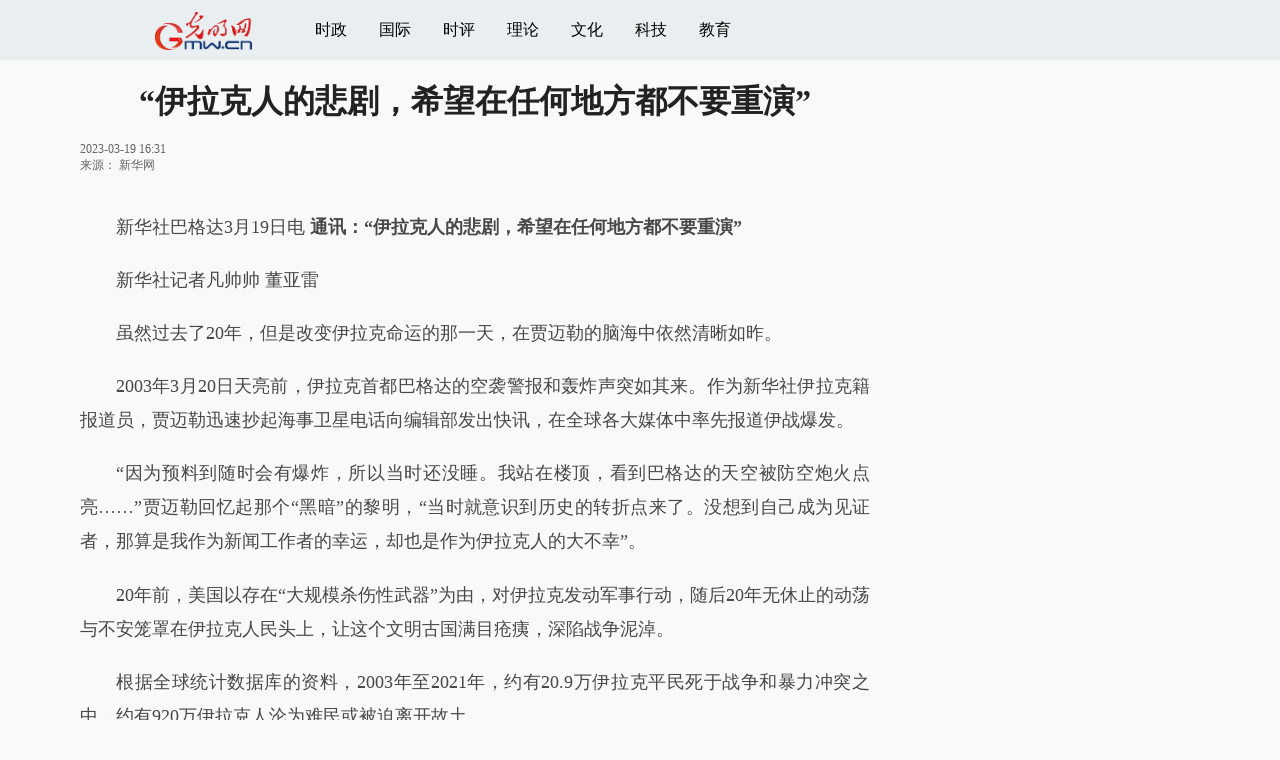

--- FILE ---
content_type: text/html
request_url: https://m.gmw.cn/2023-03/19/content_1303313022.htm
body_size: 10403
content:
<!DOCTYPE html>
<html>
<head>
<!-- tplID:17512 2021手机光明网文章页_全媒体版 -->
<meta charset="UTF-8" />
<meta http-equiv="Cache-Control" content="max-age=0" />
<meta http-equiv="pragma" content="no-cache" />
<meta http-equiv="Expires" content="0" />
<meta name="renderer" content="webkit|ie-stand|ie-comp">
<meta name="viewport" content="width=device-width, initial-scale=1.0, minimum-scale=1.0, maximum-scale=3.0, user-scalable=no" >
<meta http-equiv="X-UA-Compatible" content="IE=10,chrome=1"/>
<meta name="description" content="新华社巴格达3月19日电。通讯 “伊拉克人的悲剧，希望在任何地方都不要重演”。20年前，美国以存在“大规模杀伤性武器”为由，对伊拉克发动军事行动，随后20年无休止的动荡与不安笼罩在伊拉克人民头上，让这个文明古国满目疮痍，深陷战争泥淖">
<meta name="keywords" content="伊拉克 贾迈勒 战争 美国 巴格达 年轻人 成为 社会">
<meta name="filetype" content="0">
<meta name="publishedtype" content="1">
<meta name="pagetype" content="1">
<META name="catalogs" content="13000022">
<META name="contentid" content="1303313022">
<META name="publishdate" content="2023-03-19">
<META name="author" content="">
<META name="editor" content="">
<title>
“伊拉克人的悲剧，希望在任何地方都不要重演”
</title>
<link atremote rel="stylesheet" href="//img.gmw.cn/layui/css/layui.css">
<link atremote href="//img.gmw.cn/css/mConMedia_style.css?_=20210112" type="text/css" rel="stylesheet" />
<script atremote src="//img.gmw.cn/js/jquery.js"></script>
<script atremote src="//img.gmw.cn/js/require.js"></script>
<script atremote src="//img.gmw.cn/js/require/config.js?_=20201027"></script>
<script atremote src="//img.gmw.cn/js/require/mConMediaMain.js?_=20210112"></script>
</head>

<body>
	<!-- ssi_m_header -->
	<!-- 分享默认图 开始 -->
    <div style="position:absolute;top:-9999px;left:-9999px;width:0px;height:0px;overflow:hidden;display:none;"><img atremote src="//img.gmw.cn/pic/gmwLogo_share.jpg"></div>
    <!-- 分享默认图 结束 -->
    
    <!--吸顶条 开始-->
    <style>
	.g-layout-wrap{height:2.7rem;position:relative;}
	@media only screen and (min-width:1000px){
    .g-layout-wrap{height:3.75rem;}
	}
    </style>
    <div class="g-layout-wrap">
        <div class="g-layout">
            <div class="m-con">
                <div class="m-imgs">
                    <a href="javascript:void(0);" onClick="window.history.back(); return false;"><img atremote src="//img.gmw.cn/pic/mgmw/home.png" class="u-back" /></a>
                    <a atremote href="//m.gmw.cn" class="m-logo"><img atremote src="//img.gmw.cn/pic/mgmw/logo.png" /></a>
                    <a atremote href="//m.gmw.cn" target="_blank"><img atremote src="//img.gmw.cn/pic/mgmw/mhome.png" class="u-home" /></a>        	
                </div>
                <div class="m-icons" id="m-icons">
                    <span class="m-fontSize-wrap" id="fontSize"></span>
                    <span class="m-shareIcon"><img atremote src="//img.gmw.cn/pic/mgmw/mshare.png" /></span>
                    <span class="m-mobile-nav-btn"><img atremote src="//img.gmw.cn/pic/mgmw/mline.png" /></span>
                </div>
            </div>
        </div>
    </div>
    <!--吸顶条 结束-->
    
	<!--手机端导航s-->
	<div class="m-mobile-nav">
		<a href="javascript:void(0);" id="u-navClose"><img atremote src="//img.gmw.cn/pic/mgmw/mClose.png" /></a>
		<div class="m-navTitle">
			<span></span>
			<h1>全部导航</h1>
		</div>	
	    <ul>
	    	<li><a atremote href="//politics.gmw.cn" target="_blank">时政</a></li>
	    	<li><a atremote href="//m.gmw.cn/node_13000028.htm" target="_blank">国内</a></li>
	        <li><a atremote href="//m.gmw.cn/node_103355.htm" target="_blank">国际</a></li>
	        <li><a atremote href="//m.gmw.cn/node_42675.htm" target="_blank">财经</a></li>
	        <li><a atremote href="//m.gmw.cn/node_13000026.htm" target="_blank">社会</a></li>
	        <li><a atremote href="//m.gmw.cn/node_13000032.htm" target="_blank">娱乐</a></li>
	        <li><a atremote href="//m.gmw.cn/node_13000024.htm" target="_blank">天气</a></li>
	        <li><a atremote href="//m.gmw.cn/node_13000023.htm" target="_blank">交通</a></li>
	        <li><a atremote href="//m.gmw.cn/node_13000022.htm" target="_blank">体育</a></li>
	        <li><a atremote href="//m.gmw.cn/node_13000021.htm" target="_blank">军事</a></li>
	        <li><a atremote href="//m.gmw.cn/node_13000018.htm" target="_blank">教育</a></li>
	        <li><a atremote href="//m.gmw.cn/node_75590.htm" target="_blank">科普</a></li>
	        <li><a atremote href="//m.gmw.cn/node_13000017.htm" target="_blank">文化</a></li>	  
	        <li><a atremote href="//m.gmw.cn/node_103343.htm" target="_blank">健康</a></li>
	        <li><a atremote href="//m.gmw.cn/node_103357.htm" target="_blank">评论</a></li> 
	        <li><a atremote href="//en.gmw.cn/" target="_blank">ENGLISH</a></li>   
	    </ul>
	</div>
	<!--手机端导航e-->
	
<!--正文内容 开始-->
<div class="layui-container g-main">
    <div class="layui-row">
        <div class="layui-col-sm8">
		<!--正文标题 开始-->
		<div class="m-title-box">
			<h1 class="u-title">
			    “伊拉克人的悲剧，希望在任何地方都不要重演”
			</h1>
			<div class="m-contentMsg">
			    2023-03-19 16:31<span class="u-source">来源：
			    <a href="http://www.chinanews.com/gj/2023/03-19/9974691.shtml" target="_blank">新华网</a>
</span>
		
            </div>
		</div>
		<!--正文标题 结束-->
		
		<!--文章正文 开始-->
		<div class="m-con-text" id="articleBox">
			<div id="article_inbox" class="con-text">
            	<!-- 引题图片 若有则显示，实现可换头图功能 -->
            	<div id="PreTitle">
            	    <div style="text-align:center;"></div>
            	</div>
				<!--视频或音频-->
				<div class="m-player_box" id="video">
					<div id="a1"></div>
				</div>
                <!--存放音频或者视频地址-->
                <div id="MultiAttachPh">
                    </div>
                <!--标题图片地址-->
                <div id="PictureUrlPh" style="display:none;">
                    
                </div>
				<div id="SubtitlePh" style="display: none"></div>
				<!--小调查(使用副题字段)start-->
				<p id="voteiFrameP" style="display:none;"></p>    <div class="m-vote-wrap">      <div class="m-votearea">        <form id="voteform">          <div class="m-vote-list"><p style="text-align:center;color:#008000;">调查问题加载中，请稍候。<br/>若长时间无响应，请刷新本页面</p></div>        </form>        <div class="btn-research" style="display:none;"><input type="button" id="btnsubmit" class="btn-submit" value="提 交" /></div>      </div>      <div id="result"></div>    </div>    
				<!--小调查end-->
                <!--文章正文 开始-->
                <div class="u-mainText">
                    <!--enpproperty <articleid>1303313022</articleid><date>2023-03-19 16:31:53.0</date><author>房家梁</author><title>“伊拉克人的悲剧，希望在任何地方都不要重演”</title><keyword>伊拉克,贾迈勒,战争,美国,巴格达,年轻人,成为,社会</keyword><subtitle></subtitle><introtitle></introtitle><siteid>215</siteid><nodeid>13000027</nodeid><nodename>国际</nodename><nodesearchname></nodesearchname>/enpproperty--><!--enpcontent--><!--enpcontent-->
<p style="text-indent:2em;">新华社巴格达3月19日电 <strong
style="text-indent: 2em;">通讯：“伊拉克人的悲剧，希望在任何地方都不要重演”</strong><br />
</p>

<p style="text-indent:2em;">新华社记者凡帅帅 董亚雷</p>

<p style="text-indent:2em;">
虽然过去了20年，但是改变伊拉克命运的那一天，在贾迈勒的脑海中依然清晰如昨。</p>

<p style="text-indent:2em;">
2003年3月20日天亮前，伊拉克首都巴格达的空袭警报和轰炸声突如其来。作为新华社伊拉克籍报道员，贾迈勒迅速抄起海事卫星电话向编辑部发出快讯，在全球各大媒体中率先报道伊战爆发。</p>

<p style="text-indent:2em;">
“因为预料到随时会有爆炸，所以当时还没睡。我站在楼顶，看到巴格达的天空被防空炮火点亮……”贾迈勒回忆起那个“黑暗”的黎明，“当时就意识到历史的转折点来了。没想到自己成为见证者，那算是我作为新闻工作者的幸运，却也是作为伊拉克人的大不幸”。</p>

<p style="text-indent:2em;">
20年前，美国以存在“大规模杀伤性武器”为由，对伊拉克发动军事行动，随后20年无休止的动荡与不安笼罩在伊拉克人民头上，让这个文明古国满目疮痍，深陷战争泥淖。</p>

<p style="text-indent:2em;">
根据全球统计数据库的资料，2003年至2021年，约有20.9万伊拉克平民死于战争和暴力冲突之中，约有920万伊拉克人沦为难民或被迫离开故土。</p>

<p style="text-indent:2em;">
让贾迈勒至今仍心有余悸的一次经历发生在2006年。当时他乘坐的小型巴士被美军和武装人员在巴格达西部的交火困住，迫击炮和机枪的火力近在咫尺，车一时开不走，只能听天由命。</p>

<p style="text-indent:2em;">
“当自己亲身体会到书上记载的国家兴衰时，感受完全不同，”贾迈勒说，在屠杀、枪击、爆炸频发的年代，“大家很容易成为伤亡的一分子。但凡在错误的时间和错误的地点发生这些惨剧，(我的)一切就结束了”。</p>

<p style="text-indent:2em;">
战争的伤痕不仅存在于他的记忆中，更时时刻刻存在于眼前、身旁。每每路过巴格达市中心的拉希德大街，贾迈勒都会感到一阵恍惚。曾几何时，这里非常繁华，遍布电影院和工艺品商店。但自伊战爆发以来，老店消亡、街道失修，“街道两旁楼上的窗户很多都烂掉了，因为战争和冲突，店主或死或逃，也就没人修理”。</p>

<p style="text-indent:2em;">贾迈勒说，伊拉克在战争前后差别巨大。战后整个国家和社会的秩序都崩塌了。</p>

<p style="text-indent:2em;">
在他看来，对于美国人所讲的“民主”，战前一些伊拉克年轻人觉得新鲜，也想摆脱国际制裁，所以听信了美国的宣传。“结果是，实行‘民主’这么多年，真正的输家似乎是穷人，他们饱受屠杀、恐怖主义、贫困、失业和腐败之苦。”</p>

<p style="text-indent:2em;">
通过多年观察，贾迈勒认识到，美国的入侵导致伊拉克原有的政治社会结构彻底崩坏，造成这些年伊拉克政局不稳、治理不善和经济建设步履蹒跚。</p>

<p style="text-indent:2em;">
今年是美国发动伊拉克战争20周年，当地年轻人还了解那场战争吗？这是贾迈勒常常会有的疑问。</p>

<p style="text-indent:2em;">
他说，美国在中东搞所谓“民主试验”，让伊拉克人不幸成为试验品，余毒延续至今，但更令人担心的是，现在不少伊拉克年轻人并不了解伊战前后发生了什么。“尤其是那些羡慕西方发达社会、被西方媒体影响的年轻人，他们不了解战争因何而起，所以我要努力告诉他们真相。”</p>

<p style="text-indent:2em;">“伊拉克人的悲剧，希望在任何地方都不要重演。”贾迈勒认真地说。</p>

<p style="text-indent:2em;"><br />
</p>

<div id="csc_pub_info" style="display: none;">
catalogs:115955;contentid:11132364;publishdate:2023-03-19;author:侯甜;file:1679214721111-c071f797-e538-4382-8c37-6e4e663a9d32;source:29;from:新华网;timestamp:2023-03-19
16:31:53;</div>
<!--/enpcontent--><!--/enpcontent--><!--/enpcontent-->
					<div id="contentLiability">[责任编辑:
					    
]</div>
					<!--/enpcontent-->
                  </div>
                    <!--文章正文 结束-->
                    <!--阅读剩余全文 开始-->
                    <div class="u-moreText">阅读剩余全文（<span class="u-percent"></span>）</div>
                    <!--阅读剩余全文 结束-->
                </div>
            </div>
            <!--文章正文 结束-->
            
            <!--分享&&点赞 开始-->
            <div class="m-shareCon">
                <!--分享 开始-->
                <div class="m-share">	
                    <div class="share" id="share"> 
                        <a class="share-weibo" href="javascript:;"><img atremote src="//img.gmw.cn/pic/mgmw/mweibo.png" /></a>
                        <a class="share-qq" href="javascript:;">
                            <img atremote src="//img.gmw.cn/pic/mgmw/mqq.png" />
                            <div class="qrcode"></div>
                        </a>
                        <a class="share-qqzone" href="javascript:;"><img atremote src="//img.gmw.cn/pic/mgmw/mzone.png" /></a> 
                        <a class="share-weixin" href="javascript:;">
                            <img atremote src="//img.gmw.cn/pic/mgmw/mweixin.png" />
                            <div class="qrcode"></div>
                        </a> 
                    </div>
                </div>
                <!--分享 结束-->
            </div>
            <!--分享&&点赞 结束-->
            
            <!--左侧推广一 开始-->
            <!-- SSI_article_mobile_ad_A.htm  -->

<!--20200113 from xiudongxue 手动投放-->
<!-- <a id="m-ad-gs" href="https://share.gmw.cn/economy/xinxi/2020-03/14/content_33649982.htm" target="_blank">
    <img atremote src="//ad.gmw.cn/channel_banner/m-ad-gs-20200315.jpg" width="100%" />
</a> -->

<!-- 新广告系统 -->
<style type="text/css">
.banner750{width:100%; margin-left:auto; margin-right:auto; overflow:hidden;}
.banner750 div{width:100% !important;}
</style>
<div class="m-bottom-ad">
	<div id="ad_article_full_A" class="banner750 ad_article_full_A"></div>
</div>
<!--pc页面下方显示-->
<script language="javascript" src="//static-iax.optaim.com/js/iAX2.js" ></script>
<script type="text/javascript">
    _adIax_init({
        pubid:120,
        unitid:1203,
        w:750,
        h:120,
        adConId:"ad_article_full_A"
    });
</script>
<script>
    $(function(){
        var ad_A_h = $("#ad_article_full_A").width()*0.16;
        $("#ad_article_full_A").height(ad_A_h);
    });
</script>
<!--20210816 add-->
<style>
/*防止旧版文章页推广不居中*/
.m-left-ad{width:800px;margin:0 auto;}
</style>
<div class="m-left-ad">
    <script type="text/javascript" src="//cpro.baidustatic.com/cpro/ui/cm.js" async="async" defer="defer" ></script>
    <div class="_lrb073bu9pd"></div>
    <script type="text/javascript">
    $(function(){
        if(/AppleWebKit.*Mobile/i.test(navigator.userAgent) || (/MIDP|SymbianOS|NOKIA|SAMSUNG|LG|NEC|TCL|Alcatel|BIRD|DBTEL|Dopod|PHILIPS|HAIER|LENOVO|MOT-|Nokia|SonyEricsson|SIE-|Amoi|ZTE/.test(navigator.userAgent))){
        }else{
            //pc左侧推广一
            (window.slotbydup = window.slotbydup || []).push({
                id: "u6605364",
                container: "_lrb073bu9pd",
                async: true
            });
			//手机光明网 通发页 位置1
			(window.slotbydup = window.slotbydup || []).push({
				id: "u6605364",
				container: "_lrb073bu9pd",
				async: true
			});
        }
    });
    </script>
</div>
<!--20210816 add-->
<!-- 20210518 投票banner -->
<!-- <div class="g-main" id="banner_top_vote" style="display: none;">
<a  href="https://vote7.gmw.cn/vote-answer.html?questionnaire_id=133" target="_blank">
    <img atremote src="//ad.gmw.cn/channel_banner/20210518vote_m.jpg" width="100%" />
</a>
</div>
<script type="text/javascript">
var bannerVote = $("#banner_top_vote");
 $("#m-top-ad").before(bannerVote);
</script> -->
<!-- 20210518 投票banner -->

<!-- <script type="text/javascript">
    $(function(){
        // $.ajax({
        //     url:'http://html5app.gmw.cn/api/?m=getime&jsoncallback=?', //https暂不能访问
        //     dataType:'json',
        //     success:function(date){
                var _myDate = new Date();
                var _month = _myDate.getMonth() + 1;
                var _day = _myDate.getDate();
                if(_month == 1){
                    if(_day >= 13 && _day <= 17){
                        $('#m-ad-gs').css({'display':'block'});
                    }else if(_day >= 20 && _day <= 23){
                        $('#m-ad-gs').css({'display':'block'});
                    }else{
                        $('#m-ad-gs').css({'display':'none'});
                    }
                };
            // }
        // });
    });
</script> -->     
            <!--左侧推广一 结束-->
            
            <!--线条 开始-->
            <div class="u-line"></div>
            <!--线条 结束-->
            
            <!--为你推荐部分 开始-->
            <meta charset="UTF-8" />
<!-- tplID:46736 m光明网文章页底部为你推荐部分 ssi-->
<div class="g-readscon is_ssi">
	<div class="m-relateread">
        <span></span>为你推荐
    </div>
	<div class="m-lists" id="m-lists">
	          <div class="m-redlist">                <div class="m-imgcon">			<div class="m-img">				<a atremote href="https://m.gmw.cn/2026-01/16/content_38539848.htm" target="_blank"><img atremote src="https://imgm.gmw.cn/attachement/png/site2/20260116/f44d3075896c2ad3d4cb5b.png" border="0"></a>			</div>		</div>   		<div class="m-textc">			<div class="u-tt3">                           <a atremote href="https://m.gmw.cn/2026-01/16/content_38539848.htm" target="_blank">哈尔滨：冰雕景观为百年中央大街添彩</a>                        </div>	                <div class="u-zy">入冬以来，哈尔滨的百年老街中央大街增添了数十个冰雕景观，把中央大街装饰得流光溢彩，吸引众多市民和游客游览参观。入冬以来，哈尔滨的百年老街中央大街增添了数十个冰雕景观，把中央大街装饰得流光溢彩，吸引众多市民和游客游览参观。</div>		        <div class="u-time">16<span>日</span></div>	        </div>          </div>        <div class="m-redlist">                <div class="m-imgcon">			<div class="m-img">				<a atremote href="https://m.gmw.cn/2026-01/16/content_38539813.htm" target="_blank"><img atremote src="https://imgm.gmw.cn/attachement/png/site2/20260116/f44d3075896c2ad3d3a62e.png" border="0"></a>			</div>		</div>   		<div class="m-textc">			<div class="u-tt3">                           <a atremote href="https://m.gmw.cn/2026-01/16/content_38539813.htm" target="_blank">横道河子的“冬日时光”</a>                        </div>	                <div class="u-zy">近日，在素有“火车拉来的小镇”之称的黑龙江省海林市横道河子镇，冰雪将这里装点成银装素裹的童话世界，游客徜徉在历史建筑间，感受这座“百年小镇”带来的独特浪漫时光。近日，在素有“火车拉来的小镇”之称的黑龙江省海林市横道河子镇，冰雪将这里装点成银装素裹的童话世界，游客徜徉在历史建筑间，感受这座“百年小镇”带来的独特浪漫时光。</div>		        <div class="u-time">16<span>日</span></div>	        </div>          </div>					</div>
	<div class="m-lists" id="m-lists">
	  	<div class="m-redlist">	     <div class="m-imgcon">			<div class="m-img">				<a atremote href="https://m.gmw.cn/2026-01/16/content_38539765.htm" target="_blank"><img atremote src="https://imgm.gmw.cn/attachement/png/site2/20260116/f44d3075896c2ad3d23d01.png" border="0"></a>			</div>		</div>		<div class="m-textc">			<div class="u-tt3">                   <a atremote href="https://m.gmw.cn/2026-01/16/content_38539765.htm" target="_blank">海南三亚：水陆炫舞 极限激情</a>             </div>	        <div class="u-zy">1月14日至15日，2026中国极限舞蹈表演赛在海南三亚亚特兰蒂斯举行。比赛期间，选手们在水下、陆地舞台演绎柔美与力量交织的极限舞蹈，带来极具观赏性的视觉盛宴。比赛期间，选手们在水下、陆地舞台演绎柔美与力量交织的极限舞蹈，带来极具观赏性的视觉盛宴。</div>		    <div class="u-time">16<span>日</span></div>	     </div>             	</div><div class="m-redlist">	     <div class="m-imgcon">			<div class="m-img">				<a atremote href="https://m.gmw.cn/2026-01/15/content_38537107.htm" target="_blank"><img atremote src="https://imgm.gmw.cn/attachement/png/site2/20260115/f44d3075896c2ad283053c.png" border="0"></a>			</div>		</div>		<div class="m-textc">			<div class="u-tt3">                   <a atremote href="https://m.gmw.cn/2026-01/15/content_38537107.htm" target="_blank">中国社会科学院发布6项考古领域重大成果</a>             </div>	        <div class="u-zy">这是1月14日拍摄的中国社会科学院科技考古与文化遗产保护重点实验室2026年度首场重大成果发布会现场。拼版照片：左图为中国现生动物标本库内景；右图为中国古代动物标本库内景（资料照片）。</div>		    <div class="u-time">15<span>日</span></div>	     </div>             	</div>					</div>

<div class="m-lists" id="m-lists">
  	<div class="m-redlist">	     <div class="m-imgcon">			<div class="m-img">				<a atremote href="https://m.gmw.cn/2026-01/15/content_38536631.htm" target="_blank"><img atremote src="https://imgm.gmw.cn/attachement/png/site2/20260115/f44d3075896c2ad2825c15.png" border="0"></a>			</div>		</div>		<div class="m-textc">			<div class="u-tt3">                   <a atremote href="https://m.gmw.cn/2026-01/15/content_38536631.htm" target="_blank">Z99/100次列车正式退出历史舞台</a>             </div>	        <div class="u-zy">1月14日，火车迷在上海火车站与上海客运段沪港车队列车长李喆（左二）合影留念。Z99/100次列车的前身是1997年迎香港回归开通的K99/100次沪九直通旅客列车，经过多次提档升级后车次更改为Z99/100次。</div>		    <div class="u-time">15<span>日</span></div>	     </div>             	</div><div class="m-redlist">	     <div class="m-imgcon">			<div class="m-img">				<a atremote href="https://m.gmw.cn/2026-01/15/content_38537114.htm" target="_blank"><img atremote src="https://imgm.gmw.cn/attachement/png/site2/20260115/f44d3075896c2ad2811701.png" border="0"></a>			</div>		</div>		<div class="m-textc">			<div class="u-tt3">                   <a atremote href="https://m.gmw.cn/2026-01/15/content_38537114.htm" target="_blank">云南那柯里迎来冬季旅游热</a>             </div>	        <div class="u-zy">近日，云南省普洱市宁洱哈尼族彝族自治县的那柯里村凭借独特的茶马古道文化、宜人的气候，成为游客冬季旅游的热门目的地。近日，云南省普洱市宁洱哈尼族彝族自治县的那柯里村凭借独特的茶马古道文化、宜人的气候，成为游客冬季旅游的热门目的地。</div>		    <div class="u-time">15<span>日</span></div>	     </div>             	</div>					</div>
<div class="m-lists" id="m-lists">
  	<div class="m-redlist">               <div class="m-imgcon">			<div class="m-img">				<a atremote href="https://m.gmw.cn/2026-01/14/content_38535061.htm" target="_blank"><img atremote src="https://imgm.gmw.cn/attachement/png/site2/20260114/f44d3075896c2ad1319e40.png" border="0"></a>			</div>		</div>		<div class="m-textc">			<div class="u-tt3">                   <a atremote href="https://m.gmw.cn/2026-01/14/content_38535061.htm" target="_blank">2025年河北唐山港货物吞吐量超8.8亿吨</a>             </div>	        <div class="u-zy">1月13日，两艘轮船在拖轮协助下向唐山港曹妃甸港区矿石码头靠泊（无人机照片）。记者从河北省唐山市海洋口岸和港航管理局获悉，2025年，唐山港全港完成货物吞吐量88399万吨，同比增长2.53％。</div>		    <div class="u-time">14<span>日</span></div>	     </div>             	</div><div class="m-redlist">               <div class="m-imgcon">			<div class="m-img">				<a atremote href="https://m.gmw.cn/2026-01/14/content_38535062.htm" target="_blank"><img atremote src="https://imgm.gmw.cn/attachement/png/site2/20260114/f44d3075896c2ad1304d1e.png" border="0"></a>			</div>		</div>		<div class="m-textc">			<div class="u-tt3">                   <a atremote href="https://m.gmw.cn/2026-01/14/content_38535062.htm" target="_blank">辽宁东港：草莓产销热</a>             </div>	        <div class="u-zy">辽宁省东港市是我国最大的草莓生产和出口基地，全市草莓种植面积稳定在20万亩左右，鲜果年产值超60亿元，10万多农户从事草莓生产。辽宁省东港市是我国最大的草莓生产和出口基地，全市草莓种植面积稳定在20万亩左右，鲜果年产值超60亿元，10万多农户从事草莓生产。</div>		    <div class="u-time">14<span>日</span></div>	     </div>             	</div>					</div>
<div class="m-lists" id="m-lists">
  	<div class="m-redlist">               <div class="m-imgcon">			<div class="m-img">				<a atremote href="https://m.gmw.cn/2026-01/14/content_38535073.htm" target="_blank"><img atremote src="https://imgm.gmw.cn/attachement/png/site2/20260114/f44d3075896c2ad12e8f15.png" border="0"></a>			</div>		</div>		<div class="m-textc">			<div class="u-tt3">                   <a atremote href="https://m.gmw.cn/2026-01/14/content_38535073.htm" target="_blank">冬日济南腊梅飘香</a>             </div>	        <div class="u-zy">寒冬时节，位于山东济南市千佛山公园腊梅园内的一千多棵腊梅树花朵竞相绽放，吸引众多游客和市民前来欣赏。寒冬时节，位于山东济南市千佛山公园腊梅园内的一千多棵腊梅树花朵竞相绽放，吸引众多游客和市民前来欣赏。</div>		    <div class="u-time">14<span>日</span></div>	     </div>            	</div><div class="m-redlist">               <div class="m-imgcon">			<div class="m-img">				<a atremote href="https://m.gmw.cn/2026-01/13/content_38533554.htm" target="_blank"><img atremote src="https://imgm.gmw.cn/attachement/jpg/site2/20260113/f44d30753d3e2acff00041.jpg" border="0"></a>			</div>		</div>		<div class="m-textc">			<div class="u-tt3">                   <a atremote href="https://m.gmw.cn/2026-01/13/content_38533554.htm" target="_blank">合武高铁庐安特大桥跨德上高速连续梁合龙</a>             </div>	        <div class="u-zy">1月12日，由中铁十局承建的合武高铁安徽段站前一标庐安特大桥跨德上高速连续梁顺利合龙，为后续架梁、铺轨奠定坚实基础。</div>		    <div class="u-time">13<span>日</span></div>	     </div>            	</div>					</div>

<a href="javascript:void(0);" class="u-loadmore">载入更多资讯</a>
	
</div>
<!--为你推荐 end-->

            <!--为你推荐部分 结束-->
            
            <!--左侧底部推广 开始-->
            <!-- SSI_article_mobile_ad_E -->

<!-- �ֻ�������-ͨ��ҳE-->
<!--20210816 add-->
<div class="m-left-ad">
    <div class="_kws4j7hk2i"></div>
    <script type="text/javascript">
    $(function(){
        if(/AppleWebKit.*Mobile/i.test(navigator.userAgent) || (/MIDP|SymbianOS|NOKIA|SAMSUNG|LG|NEC|TCL|Alcatel|BIRD|DBTEL|Dopod|PHILIPS|HAIER|LENOVO|MOT-|Nokia|SonyEricsson|SIE-|Amoi|ZTE/.test(navigator.userAgent))){
    }else{
            //pc����ƹ��
            (window.slotbydup = window.slotbydup || []).push({
                id: "u6605365",
                container: "_kws4j7hk2i",
                async: true
            });
        }
    });
    </script>
</div>
<!--20210816 add-->
            <!--左侧底部推广 结束-->
        
		</div>
        <div class="layui-col-sm4">
            <meta charset="UTF-8" />
<!-- tplID:52371 m手机光明网文章页右侧ssi-->
<!--右侧广告位一 开始-->
<div class="_6lmrz1diubk"></div>
<!--右侧广告位一 结束-->
<!--为你推荐第三条 开始--> <!-- 20250825 优化意见，重复拉取，隐藏。 -->
<div class="m-pic-box" style="display:none;">
    <a atremote href="https://m.gmw.cn/2026-01/16/content_38539765.htm" target="_blank"><img atremote src="https://imgm.gmw.cn/attachement/png/site2/20260116/f44d3075896c2ad3d23d01.png" border="0"></a><h3><a atremote href="https://m.gmw.cn/2026-01/16/content_38539765.htm" target="_blank">海南三亚：水陆炫舞 极限激情</a></h3></div>
<!--为你推荐第三条 结束-->
<!--右侧广告位二 开始-->
<div class="_dznh6p8wind"></div>
<!--右侧广告位二 结束-->
<!--右侧广告位三 开始-->
<div class="_2x5fwlexoai"></div>
<!--右侧广告位三 结束-->
<!--右侧广告位四 开始-->
<div class="_aw2s9ykx5ok"></div>
<!--右侧广告位四 结束-->
<!--右侧广告位五 开始-->
<div class="_ac80rv4gnj"></div>
<!--右侧广告位五 结束-->
<script type="text/javascript">
$(function(){
	if(/AppleWebKit.*Mobile/i.test(navigator.userAgent) || (/MIDP|SymbianOS|NOKIA|SAMSUNG|LG|NEC|TCL|Alcatel|BIRD|DBTEL|Dopod|PHILIPS|HAIER|LENOVO|MOT-|Nokia|SonyEricsson|SIE-|Amoi|ZTE/.test(navigator.userAgent))){
	}else{
		//pc右侧推广一
		(window.slotbydup = window.slotbydup || []).push({
			id: "u6605347",
			container: "_6lmrz1diubk",
			async: true
		});
		//pc右侧推广二
		(window.slotbydup = window.slotbydup || []).push({
			id: "u6605348",
			container: "_dznh6p8wind",
			async: true
		});
		//pc右侧推广三
		(window.slotbydup = window.slotbydup || []).push({
			id: "u6605361",
			container: "_2x5fwlexoai",
			async: true
		});
		//pc右侧推广四
		(window.slotbydup = window.slotbydup || []).push({
			id: "u6605362",
			container: "_aw2s9ykx5ok",
			async: true
		});
		//pc右侧推广五
		(window.slotbydup = window.slotbydup || []).push({
			id: "u6605363",
			container: "_ac80rv4gnj",
			async: true
		});
	}
});
</script>
        </div>
    </div>
</div>
	<!--正文内容 结束-->
	<!--尾部 开始-->
	<div class="g-footer">
		<div class="m-footer-main">
			<div><img atremote src="//img.gmw.cn/pic/mgmw/bottom_text.png" /></div>
		</div>
	</div>
	<!--尾部 结束-->
    
	<!--点赞 显示表情 开始-->
	<a href="javascript:;" class="u-like"><img atremote src="//img.gmw.cn/pic/mgmw/mlike.png" /></a>
	<!--点赞 显示表情 结束-->
    
	<!--返回顶部 开始-->
	<a href="javascript:;" class="u-back-top"><img atremote src="//img.gmw.cn/pic/mgmw/mbacktop.png" /></a>
	<!--返回顶部 结束-->
    
	<!--隐藏的表情 开始-->
	<div class="g-motionWrap" id="motionsDiv">
		<div class="m-motion-bd">
			<ul>
				<li class="m_1">
					<div class="m-motion-con">
						<a class="face">
							<img atremote src="//img.gmw.cn/pic/conimages/ico_motion_1.png" />
							<div class="u-motion">开心</div>
							<div class="hits"></div>
						</a>
						<div class="m-motion-status">
							<div class="m-motion-numbox">
								<div class="pillar">&nbsp;</div>
							</div>
						</div>
					</div>
				</li>
				<li class="m_2">
					<div class="m-motion-con">
						<a class="face">
							<img atremote src="//img.gmw.cn/pic/conimages/ico_motion_2.png" />
							<div class="u-motion">难过</div>
							<div class="hits"></div>
						</a>
						<div class="m-motion-status">
							<div class="m-motion-numbox">
								<div class="pillar">&nbsp;</div>
							</div>
						</div>
					</div>
				</li>
				<li class="m_3">
					<div class="m-motion-con">
						<a class="face">
							<img atremote src="//img.gmw.cn/pic/conimages/ico_motion_3.png" />
							<div class="u-motion">点赞</div>
							<div class="hits"></div>
						</a>
						<div class="m-motion-status">
							<div class="m-motion-numbox">
								<div class="pillar">&nbsp;</div>
							</div>
						</div>
					</div>
				</li>
				<li class="m_4">
					<div class="m-motion-con">
						<a class="face">
							<img atremote src="//img.gmw.cn/pic/conimages/ico_motion_4.png" />
							<div class="u-motion">飘过</div>
							<div class="hits"></div>
						</a>
						<div class="m-motion-status">
							
							<div class="m-motion-numbox">
								<div class="pillar">&nbsp;</div>
							</div>
						</div>
					</div>
				</li>
			</ul>
			<a class="u-motion-back">返回</a>
		</div>
	</div>	
	<!--隐藏的表情 结束-->
    
	<!--点击出现的分享层 开始-->
	<div class="g-shareWrap">
		<!--分享 开始-->
		<div class="m-shareWrap">
	        <div class="share" id="share"> 
	        	<a class="share-weibo"><img atremote src="//img.gmw.cn/pic/mgmw/mweibo.png" /></a>
	        	<a class="share-qq share-qq2">
                	<img atremote src="//img.gmw.cn/pic/mgmw/mqq.png" />
                    <div class="qrcode"></div>
                </a>
	        	<a class="share-qqzone"><img atremote src="//img.gmw.cn/pic/mgmw/mzone.png" /></a> 
	        	<a class="share-weixin share-weixin2" href="javascript:;">
                	<img atremote src="//img.gmw.cn/pic/mgmw/mweixin.png" />
                    <div class="qrcode"></div>
                </a> 
	        </div>
	        <a class="u-share-back">返回</a>
       	</div>
	</div>
	<!--点击出现的分享层 结束-->
    
	<!--微信分享提示层 开始-->
	<div class="g-wxTips">
		<div class="m-wxtop-tip">
			<div class="m-con">
				<p class="m-tipText">
					点击右上角<img atremote src="//img.gmw.cn/pic/mgmw/iconshare.png" class="u-qq" />微信好友
				</p>
				<p class="m-tipText">
					<img atremote src="//img.gmw.cn/pic/mgmw/pengyouquan.png" class="u-qq" />朋友圈
				</p>
				<p class="m-tipShare"><img atremote src="//img.gmw.cn/pic/mgmw/layershare.png" class="u-share"/></p>
			</div>
		</div>
		<div class="m-wxdown-tip">
			<div class="m-con">
				<p class="m-tipText">点击浏览器下方“<img atremote src="//img.gmw.cn/pic/mgmw/lineshare.png" />”分享微信好友Safari浏览器请点击“<img atremote src="//img.gmw.cn/pic/mgmw/share.png" />”按钮</p>
				<p class="m-tip"><img atremote src="//img.gmw.cn/pic/mgmw/arrow.png" /></p>
			</div>
		</div>
	</div>
	<!--微信分享提示层 结束-->
	<!--qq分享提示层 开始-->
	<div class="g-qqTips">
		<div class="m-qqtop-tip">
			<div class="m-con">
				<p class="m-tipText">
					点击右上角<img atremote src="//img.gmw.cn/pic/mgmw/qq.png" class="u-qq" />QQ
				</p>
				<p class="m-tipShare"><img atremote src="//img.gmw.cn/pic/mgmw/layershare.png" class="u-share"/></p>
			</div>
		</div>
		<div class="m-qqdown-tip">
			<div class="m-con">
				<p class="m-tipText">点击浏览器下方“<img atremote src="//img.gmw.cn/pic/mgmw/lineshare.png" />”分享QQ好友Safari浏览器请点击“<img atremote src="//img.gmw.cn/pic/mgmw/share.png" />”按钮</p>
				<p class="m-tip"><img atremote src="//img.gmw.cn/pic/mgmw/arrow.png" /></p>
			</div>
		</div>
	</div>
	<!--qq分享提示层 结束-->
    <script>
	(function() {
                if($("#csc_pub_info").length > 0 && $.trim($("#csc_pub_info").text()) != "") {
                    var authorInfo = $.trim($("#csc_pub_info").text()).split(";")[3] || false;
                    if(authorInfo) {
                        var author = authorInfo.split(":")[1] || false;
                        if(author) {
                            var metas = $('META[name="author"]');
                            if(metas.length > 0) {
                                metas.attr("content", author);
                            } else {
                                $("head").append('<META name="author" content="' + author + '">')
                            }
                            $("#contentLiability").text("[责任编辑：" + author + "]");
                        }
                    }
                }
            }())
	</script>
    <!-- GMW Statistics -------------------BEGIN-------- -->
<script>document.write(unescape("%3Cscript type='text/javascript' src='//channel-analysis-js.gmw.cn/md.js?" + Math.random() + "'%3E%3C/script%3E"));</script>
<!-- GMW Statistics -------------------END -------- -->
<!-- Google tag (gtag.js) 谷歌 统计2023 -->
<script async src="https://www.googletagmanager.com/gtag/js?id=G-1NBSV0RRQR"></script>
<script>
  window.dataLayer = window.dataLayer || [];
  function gtag(){dataLayer.push(arguments);}
  gtag('js', new Date());

  gtag('config', 'G-1NBSV0RRQR');
</script>

</body>
</html>